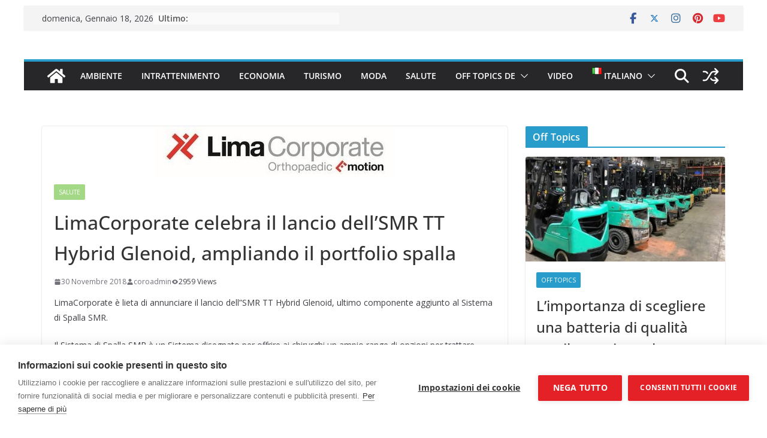

--- FILE ---
content_type: text/html; charset=utf-8
request_url: https://www.google.com/recaptcha/api2/anchor?ar=1&k=6LfyQ1kfAAAAALhF7wcNi3lfZ3ZrFh_NV3HJcFPZ&co=aHR0cHM6Ly93d3cuY29yb21lbGwubmV0OjQ0Mw..&hl=en&v=PoyoqOPhxBO7pBk68S4YbpHZ&size=invisible&anchor-ms=20000&execute-ms=30000&cb=og28buressxx
body_size: 48678
content:
<!DOCTYPE HTML><html dir="ltr" lang="en"><head><meta http-equiv="Content-Type" content="text/html; charset=UTF-8">
<meta http-equiv="X-UA-Compatible" content="IE=edge">
<title>reCAPTCHA</title>
<style type="text/css">
/* cyrillic-ext */
@font-face {
  font-family: 'Roboto';
  font-style: normal;
  font-weight: 400;
  font-stretch: 100%;
  src: url(//fonts.gstatic.com/s/roboto/v48/KFO7CnqEu92Fr1ME7kSn66aGLdTylUAMa3GUBHMdazTgWw.woff2) format('woff2');
  unicode-range: U+0460-052F, U+1C80-1C8A, U+20B4, U+2DE0-2DFF, U+A640-A69F, U+FE2E-FE2F;
}
/* cyrillic */
@font-face {
  font-family: 'Roboto';
  font-style: normal;
  font-weight: 400;
  font-stretch: 100%;
  src: url(//fonts.gstatic.com/s/roboto/v48/KFO7CnqEu92Fr1ME7kSn66aGLdTylUAMa3iUBHMdazTgWw.woff2) format('woff2');
  unicode-range: U+0301, U+0400-045F, U+0490-0491, U+04B0-04B1, U+2116;
}
/* greek-ext */
@font-face {
  font-family: 'Roboto';
  font-style: normal;
  font-weight: 400;
  font-stretch: 100%;
  src: url(//fonts.gstatic.com/s/roboto/v48/KFO7CnqEu92Fr1ME7kSn66aGLdTylUAMa3CUBHMdazTgWw.woff2) format('woff2');
  unicode-range: U+1F00-1FFF;
}
/* greek */
@font-face {
  font-family: 'Roboto';
  font-style: normal;
  font-weight: 400;
  font-stretch: 100%;
  src: url(//fonts.gstatic.com/s/roboto/v48/KFO7CnqEu92Fr1ME7kSn66aGLdTylUAMa3-UBHMdazTgWw.woff2) format('woff2');
  unicode-range: U+0370-0377, U+037A-037F, U+0384-038A, U+038C, U+038E-03A1, U+03A3-03FF;
}
/* math */
@font-face {
  font-family: 'Roboto';
  font-style: normal;
  font-weight: 400;
  font-stretch: 100%;
  src: url(//fonts.gstatic.com/s/roboto/v48/KFO7CnqEu92Fr1ME7kSn66aGLdTylUAMawCUBHMdazTgWw.woff2) format('woff2');
  unicode-range: U+0302-0303, U+0305, U+0307-0308, U+0310, U+0312, U+0315, U+031A, U+0326-0327, U+032C, U+032F-0330, U+0332-0333, U+0338, U+033A, U+0346, U+034D, U+0391-03A1, U+03A3-03A9, U+03B1-03C9, U+03D1, U+03D5-03D6, U+03F0-03F1, U+03F4-03F5, U+2016-2017, U+2034-2038, U+203C, U+2040, U+2043, U+2047, U+2050, U+2057, U+205F, U+2070-2071, U+2074-208E, U+2090-209C, U+20D0-20DC, U+20E1, U+20E5-20EF, U+2100-2112, U+2114-2115, U+2117-2121, U+2123-214F, U+2190, U+2192, U+2194-21AE, U+21B0-21E5, U+21F1-21F2, U+21F4-2211, U+2213-2214, U+2216-22FF, U+2308-230B, U+2310, U+2319, U+231C-2321, U+2336-237A, U+237C, U+2395, U+239B-23B7, U+23D0, U+23DC-23E1, U+2474-2475, U+25AF, U+25B3, U+25B7, U+25BD, U+25C1, U+25CA, U+25CC, U+25FB, U+266D-266F, U+27C0-27FF, U+2900-2AFF, U+2B0E-2B11, U+2B30-2B4C, U+2BFE, U+3030, U+FF5B, U+FF5D, U+1D400-1D7FF, U+1EE00-1EEFF;
}
/* symbols */
@font-face {
  font-family: 'Roboto';
  font-style: normal;
  font-weight: 400;
  font-stretch: 100%;
  src: url(//fonts.gstatic.com/s/roboto/v48/KFO7CnqEu92Fr1ME7kSn66aGLdTylUAMaxKUBHMdazTgWw.woff2) format('woff2');
  unicode-range: U+0001-000C, U+000E-001F, U+007F-009F, U+20DD-20E0, U+20E2-20E4, U+2150-218F, U+2190, U+2192, U+2194-2199, U+21AF, U+21E6-21F0, U+21F3, U+2218-2219, U+2299, U+22C4-22C6, U+2300-243F, U+2440-244A, U+2460-24FF, U+25A0-27BF, U+2800-28FF, U+2921-2922, U+2981, U+29BF, U+29EB, U+2B00-2BFF, U+4DC0-4DFF, U+FFF9-FFFB, U+10140-1018E, U+10190-1019C, U+101A0, U+101D0-101FD, U+102E0-102FB, U+10E60-10E7E, U+1D2C0-1D2D3, U+1D2E0-1D37F, U+1F000-1F0FF, U+1F100-1F1AD, U+1F1E6-1F1FF, U+1F30D-1F30F, U+1F315, U+1F31C, U+1F31E, U+1F320-1F32C, U+1F336, U+1F378, U+1F37D, U+1F382, U+1F393-1F39F, U+1F3A7-1F3A8, U+1F3AC-1F3AF, U+1F3C2, U+1F3C4-1F3C6, U+1F3CA-1F3CE, U+1F3D4-1F3E0, U+1F3ED, U+1F3F1-1F3F3, U+1F3F5-1F3F7, U+1F408, U+1F415, U+1F41F, U+1F426, U+1F43F, U+1F441-1F442, U+1F444, U+1F446-1F449, U+1F44C-1F44E, U+1F453, U+1F46A, U+1F47D, U+1F4A3, U+1F4B0, U+1F4B3, U+1F4B9, U+1F4BB, U+1F4BF, U+1F4C8-1F4CB, U+1F4D6, U+1F4DA, U+1F4DF, U+1F4E3-1F4E6, U+1F4EA-1F4ED, U+1F4F7, U+1F4F9-1F4FB, U+1F4FD-1F4FE, U+1F503, U+1F507-1F50B, U+1F50D, U+1F512-1F513, U+1F53E-1F54A, U+1F54F-1F5FA, U+1F610, U+1F650-1F67F, U+1F687, U+1F68D, U+1F691, U+1F694, U+1F698, U+1F6AD, U+1F6B2, U+1F6B9-1F6BA, U+1F6BC, U+1F6C6-1F6CF, U+1F6D3-1F6D7, U+1F6E0-1F6EA, U+1F6F0-1F6F3, U+1F6F7-1F6FC, U+1F700-1F7FF, U+1F800-1F80B, U+1F810-1F847, U+1F850-1F859, U+1F860-1F887, U+1F890-1F8AD, U+1F8B0-1F8BB, U+1F8C0-1F8C1, U+1F900-1F90B, U+1F93B, U+1F946, U+1F984, U+1F996, U+1F9E9, U+1FA00-1FA6F, U+1FA70-1FA7C, U+1FA80-1FA89, U+1FA8F-1FAC6, U+1FACE-1FADC, U+1FADF-1FAE9, U+1FAF0-1FAF8, U+1FB00-1FBFF;
}
/* vietnamese */
@font-face {
  font-family: 'Roboto';
  font-style: normal;
  font-weight: 400;
  font-stretch: 100%;
  src: url(//fonts.gstatic.com/s/roboto/v48/KFO7CnqEu92Fr1ME7kSn66aGLdTylUAMa3OUBHMdazTgWw.woff2) format('woff2');
  unicode-range: U+0102-0103, U+0110-0111, U+0128-0129, U+0168-0169, U+01A0-01A1, U+01AF-01B0, U+0300-0301, U+0303-0304, U+0308-0309, U+0323, U+0329, U+1EA0-1EF9, U+20AB;
}
/* latin-ext */
@font-face {
  font-family: 'Roboto';
  font-style: normal;
  font-weight: 400;
  font-stretch: 100%;
  src: url(//fonts.gstatic.com/s/roboto/v48/KFO7CnqEu92Fr1ME7kSn66aGLdTylUAMa3KUBHMdazTgWw.woff2) format('woff2');
  unicode-range: U+0100-02BA, U+02BD-02C5, U+02C7-02CC, U+02CE-02D7, U+02DD-02FF, U+0304, U+0308, U+0329, U+1D00-1DBF, U+1E00-1E9F, U+1EF2-1EFF, U+2020, U+20A0-20AB, U+20AD-20C0, U+2113, U+2C60-2C7F, U+A720-A7FF;
}
/* latin */
@font-face {
  font-family: 'Roboto';
  font-style: normal;
  font-weight: 400;
  font-stretch: 100%;
  src: url(//fonts.gstatic.com/s/roboto/v48/KFO7CnqEu92Fr1ME7kSn66aGLdTylUAMa3yUBHMdazQ.woff2) format('woff2');
  unicode-range: U+0000-00FF, U+0131, U+0152-0153, U+02BB-02BC, U+02C6, U+02DA, U+02DC, U+0304, U+0308, U+0329, U+2000-206F, U+20AC, U+2122, U+2191, U+2193, U+2212, U+2215, U+FEFF, U+FFFD;
}
/* cyrillic-ext */
@font-face {
  font-family: 'Roboto';
  font-style: normal;
  font-weight: 500;
  font-stretch: 100%;
  src: url(//fonts.gstatic.com/s/roboto/v48/KFO7CnqEu92Fr1ME7kSn66aGLdTylUAMa3GUBHMdazTgWw.woff2) format('woff2');
  unicode-range: U+0460-052F, U+1C80-1C8A, U+20B4, U+2DE0-2DFF, U+A640-A69F, U+FE2E-FE2F;
}
/* cyrillic */
@font-face {
  font-family: 'Roboto';
  font-style: normal;
  font-weight: 500;
  font-stretch: 100%;
  src: url(//fonts.gstatic.com/s/roboto/v48/KFO7CnqEu92Fr1ME7kSn66aGLdTylUAMa3iUBHMdazTgWw.woff2) format('woff2');
  unicode-range: U+0301, U+0400-045F, U+0490-0491, U+04B0-04B1, U+2116;
}
/* greek-ext */
@font-face {
  font-family: 'Roboto';
  font-style: normal;
  font-weight: 500;
  font-stretch: 100%;
  src: url(//fonts.gstatic.com/s/roboto/v48/KFO7CnqEu92Fr1ME7kSn66aGLdTylUAMa3CUBHMdazTgWw.woff2) format('woff2');
  unicode-range: U+1F00-1FFF;
}
/* greek */
@font-face {
  font-family: 'Roboto';
  font-style: normal;
  font-weight: 500;
  font-stretch: 100%;
  src: url(//fonts.gstatic.com/s/roboto/v48/KFO7CnqEu92Fr1ME7kSn66aGLdTylUAMa3-UBHMdazTgWw.woff2) format('woff2');
  unicode-range: U+0370-0377, U+037A-037F, U+0384-038A, U+038C, U+038E-03A1, U+03A3-03FF;
}
/* math */
@font-face {
  font-family: 'Roboto';
  font-style: normal;
  font-weight: 500;
  font-stretch: 100%;
  src: url(//fonts.gstatic.com/s/roboto/v48/KFO7CnqEu92Fr1ME7kSn66aGLdTylUAMawCUBHMdazTgWw.woff2) format('woff2');
  unicode-range: U+0302-0303, U+0305, U+0307-0308, U+0310, U+0312, U+0315, U+031A, U+0326-0327, U+032C, U+032F-0330, U+0332-0333, U+0338, U+033A, U+0346, U+034D, U+0391-03A1, U+03A3-03A9, U+03B1-03C9, U+03D1, U+03D5-03D6, U+03F0-03F1, U+03F4-03F5, U+2016-2017, U+2034-2038, U+203C, U+2040, U+2043, U+2047, U+2050, U+2057, U+205F, U+2070-2071, U+2074-208E, U+2090-209C, U+20D0-20DC, U+20E1, U+20E5-20EF, U+2100-2112, U+2114-2115, U+2117-2121, U+2123-214F, U+2190, U+2192, U+2194-21AE, U+21B0-21E5, U+21F1-21F2, U+21F4-2211, U+2213-2214, U+2216-22FF, U+2308-230B, U+2310, U+2319, U+231C-2321, U+2336-237A, U+237C, U+2395, U+239B-23B7, U+23D0, U+23DC-23E1, U+2474-2475, U+25AF, U+25B3, U+25B7, U+25BD, U+25C1, U+25CA, U+25CC, U+25FB, U+266D-266F, U+27C0-27FF, U+2900-2AFF, U+2B0E-2B11, U+2B30-2B4C, U+2BFE, U+3030, U+FF5B, U+FF5D, U+1D400-1D7FF, U+1EE00-1EEFF;
}
/* symbols */
@font-face {
  font-family: 'Roboto';
  font-style: normal;
  font-weight: 500;
  font-stretch: 100%;
  src: url(//fonts.gstatic.com/s/roboto/v48/KFO7CnqEu92Fr1ME7kSn66aGLdTylUAMaxKUBHMdazTgWw.woff2) format('woff2');
  unicode-range: U+0001-000C, U+000E-001F, U+007F-009F, U+20DD-20E0, U+20E2-20E4, U+2150-218F, U+2190, U+2192, U+2194-2199, U+21AF, U+21E6-21F0, U+21F3, U+2218-2219, U+2299, U+22C4-22C6, U+2300-243F, U+2440-244A, U+2460-24FF, U+25A0-27BF, U+2800-28FF, U+2921-2922, U+2981, U+29BF, U+29EB, U+2B00-2BFF, U+4DC0-4DFF, U+FFF9-FFFB, U+10140-1018E, U+10190-1019C, U+101A0, U+101D0-101FD, U+102E0-102FB, U+10E60-10E7E, U+1D2C0-1D2D3, U+1D2E0-1D37F, U+1F000-1F0FF, U+1F100-1F1AD, U+1F1E6-1F1FF, U+1F30D-1F30F, U+1F315, U+1F31C, U+1F31E, U+1F320-1F32C, U+1F336, U+1F378, U+1F37D, U+1F382, U+1F393-1F39F, U+1F3A7-1F3A8, U+1F3AC-1F3AF, U+1F3C2, U+1F3C4-1F3C6, U+1F3CA-1F3CE, U+1F3D4-1F3E0, U+1F3ED, U+1F3F1-1F3F3, U+1F3F5-1F3F7, U+1F408, U+1F415, U+1F41F, U+1F426, U+1F43F, U+1F441-1F442, U+1F444, U+1F446-1F449, U+1F44C-1F44E, U+1F453, U+1F46A, U+1F47D, U+1F4A3, U+1F4B0, U+1F4B3, U+1F4B9, U+1F4BB, U+1F4BF, U+1F4C8-1F4CB, U+1F4D6, U+1F4DA, U+1F4DF, U+1F4E3-1F4E6, U+1F4EA-1F4ED, U+1F4F7, U+1F4F9-1F4FB, U+1F4FD-1F4FE, U+1F503, U+1F507-1F50B, U+1F50D, U+1F512-1F513, U+1F53E-1F54A, U+1F54F-1F5FA, U+1F610, U+1F650-1F67F, U+1F687, U+1F68D, U+1F691, U+1F694, U+1F698, U+1F6AD, U+1F6B2, U+1F6B9-1F6BA, U+1F6BC, U+1F6C6-1F6CF, U+1F6D3-1F6D7, U+1F6E0-1F6EA, U+1F6F0-1F6F3, U+1F6F7-1F6FC, U+1F700-1F7FF, U+1F800-1F80B, U+1F810-1F847, U+1F850-1F859, U+1F860-1F887, U+1F890-1F8AD, U+1F8B0-1F8BB, U+1F8C0-1F8C1, U+1F900-1F90B, U+1F93B, U+1F946, U+1F984, U+1F996, U+1F9E9, U+1FA00-1FA6F, U+1FA70-1FA7C, U+1FA80-1FA89, U+1FA8F-1FAC6, U+1FACE-1FADC, U+1FADF-1FAE9, U+1FAF0-1FAF8, U+1FB00-1FBFF;
}
/* vietnamese */
@font-face {
  font-family: 'Roboto';
  font-style: normal;
  font-weight: 500;
  font-stretch: 100%;
  src: url(//fonts.gstatic.com/s/roboto/v48/KFO7CnqEu92Fr1ME7kSn66aGLdTylUAMa3OUBHMdazTgWw.woff2) format('woff2');
  unicode-range: U+0102-0103, U+0110-0111, U+0128-0129, U+0168-0169, U+01A0-01A1, U+01AF-01B0, U+0300-0301, U+0303-0304, U+0308-0309, U+0323, U+0329, U+1EA0-1EF9, U+20AB;
}
/* latin-ext */
@font-face {
  font-family: 'Roboto';
  font-style: normal;
  font-weight: 500;
  font-stretch: 100%;
  src: url(//fonts.gstatic.com/s/roboto/v48/KFO7CnqEu92Fr1ME7kSn66aGLdTylUAMa3KUBHMdazTgWw.woff2) format('woff2');
  unicode-range: U+0100-02BA, U+02BD-02C5, U+02C7-02CC, U+02CE-02D7, U+02DD-02FF, U+0304, U+0308, U+0329, U+1D00-1DBF, U+1E00-1E9F, U+1EF2-1EFF, U+2020, U+20A0-20AB, U+20AD-20C0, U+2113, U+2C60-2C7F, U+A720-A7FF;
}
/* latin */
@font-face {
  font-family: 'Roboto';
  font-style: normal;
  font-weight: 500;
  font-stretch: 100%;
  src: url(//fonts.gstatic.com/s/roboto/v48/KFO7CnqEu92Fr1ME7kSn66aGLdTylUAMa3yUBHMdazQ.woff2) format('woff2');
  unicode-range: U+0000-00FF, U+0131, U+0152-0153, U+02BB-02BC, U+02C6, U+02DA, U+02DC, U+0304, U+0308, U+0329, U+2000-206F, U+20AC, U+2122, U+2191, U+2193, U+2212, U+2215, U+FEFF, U+FFFD;
}
/* cyrillic-ext */
@font-face {
  font-family: 'Roboto';
  font-style: normal;
  font-weight: 900;
  font-stretch: 100%;
  src: url(//fonts.gstatic.com/s/roboto/v48/KFO7CnqEu92Fr1ME7kSn66aGLdTylUAMa3GUBHMdazTgWw.woff2) format('woff2');
  unicode-range: U+0460-052F, U+1C80-1C8A, U+20B4, U+2DE0-2DFF, U+A640-A69F, U+FE2E-FE2F;
}
/* cyrillic */
@font-face {
  font-family: 'Roboto';
  font-style: normal;
  font-weight: 900;
  font-stretch: 100%;
  src: url(//fonts.gstatic.com/s/roboto/v48/KFO7CnqEu92Fr1ME7kSn66aGLdTylUAMa3iUBHMdazTgWw.woff2) format('woff2');
  unicode-range: U+0301, U+0400-045F, U+0490-0491, U+04B0-04B1, U+2116;
}
/* greek-ext */
@font-face {
  font-family: 'Roboto';
  font-style: normal;
  font-weight: 900;
  font-stretch: 100%;
  src: url(//fonts.gstatic.com/s/roboto/v48/KFO7CnqEu92Fr1ME7kSn66aGLdTylUAMa3CUBHMdazTgWw.woff2) format('woff2');
  unicode-range: U+1F00-1FFF;
}
/* greek */
@font-face {
  font-family: 'Roboto';
  font-style: normal;
  font-weight: 900;
  font-stretch: 100%;
  src: url(//fonts.gstatic.com/s/roboto/v48/KFO7CnqEu92Fr1ME7kSn66aGLdTylUAMa3-UBHMdazTgWw.woff2) format('woff2');
  unicode-range: U+0370-0377, U+037A-037F, U+0384-038A, U+038C, U+038E-03A1, U+03A3-03FF;
}
/* math */
@font-face {
  font-family: 'Roboto';
  font-style: normal;
  font-weight: 900;
  font-stretch: 100%;
  src: url(//fonts.gstatic.com/s/roboto/v48/KFO7CnqEu92Fr1ME7kSn66aGLdTylUAMawCUBHMdazTgWw.woff2) format('woff2');
  unicode-range: U+0302-0303, U+0305, U+0307-0308, U+0310, U+0312, U+0315, U+031A, U+0326-0327, U+032C, U+032F-0330, U+0332-0333, U+0338, U+033A, U+0346, U+034D, U+0391-03A1, U+03A3-03A9, U+03B1-03C9, U+03D1, U+03D5-03D6, U+03F0-03F1, U+03F4-03F5, U+2016-2017, U+2034-2038, U+203C, U+2040, U+2043, U+2047, U+2050, U+2057, U+205F, U+2070-2071, U+2074-208E, U+2090-209C, U+20D0-20DC, U+20E1, U+20E5-20EF, U+2100-2112, U+2114-2115, U+2117-2121, U+2123-214F, U+2190, U+2192, U+2194-21AE, U+21B0-21E5, U+21F1-21F2, U+21F4-2211, U+2213-2214, U+2216-22FF, U+2308-230B, U+2310, U+2319, U+231C-2321, U+2336-237A, U+237C, U+2395, U+239B-23B7, U+23D0, U+23DC-23E1, U+2474-2475, U+25AF, U+25B3, U+25B7, U+25BD, U+25C1, U+25CA, U+25CC, U+25FB, U+266D-266F, U+27C0-27FF, U+2900-2AFF, U+2B0E-2B11, U+2B30-2B4C, U+2BFE, U+3030, U+FF5B, U+FF5D, U+1D400-1D7FF, U+1EE00-1EEFF;
}
/* symbols */
@font-face {
  font-family: 'Roboto';
  font-style: normal;
  font-weight: 900;
  font-stretch: 100%;
  src: url(//fonts.gstatic.com/s/roboto/v48/KFO7CnqEu92Fr1ME7kSn66aGLdTylUAMaxKUBHMdazTgWw.woff2) format('woff2');
  unicode-range: U+0001-000C, U+000E-001F, U+007F-009F, U+20DD-20E0, U+20E2-20E4, U+2150-218F, U+2190, U+2192, U+2194-2199, U+21AF, U+21E6-21F0, U+21F3, U+2218-2219, U+2299, U+22C4-22C6, U+2300-243F, U+2440-244A, U+2460-24FF, U+25A0-27BF, U+2800-28FF, U+2921-2922, U+2981, U+29BF, U+29EB, U+2B00-2BFF, U+4DC0-4DFF, U+FFF9-FFFB, U+10140-1018E, U+10190-1019C, U+101A0, U+101D0-101FD, U+102E0-102FB, U+10E60-10E7E, U+1D2C0-1D2D3, U+1D2E0-1D37F, U+1F000-1F0FF, U+1F100-1F1AD, U+1F1E6-1F1FF, U+1F30D-1F30F, U+1F315, U+1F31C, U+1F31E, U+1F320-1F32C, U+1F336, U+1F378, U+1F37D, U+1F382, U+1F393-1F39F, U+1F3A7-1F3A8, U+1F3AC-1F3AF, U+1F3C2, U+1F3C4-1F3C6, U+1F3CA-1F3CE, U+1F3D4-1F3E0, U+1F3ED, U+1F3F1-1F3F3, U+1F3F5-1F3F7, U+1F408, U+1F415, U+1F41F, U+1F426, U+1F43F, U+1F441-1F442, U+1F444, U+1F446-1F449, U+1F44C-1F44E, U+1F453, U+1F46A, U+1F47D, U+1F4A3, U+1F4B0, U+1F4B3, U+1F4B9, U+1F4BB, U+1F4BF, U+1F4C8-1F4CB, U+1F4D6, U+1F4DA, U+1F4DF, U+1F4E3-1F4E6, U+1F4EA-1F4ED, U+1F4F7, U+1F4F9-1F4FB, U+1F4FD-1F4FE, U+1F503, U+1F507-1F50B, U+1F50D, U+1F512-1F513, U+1F53E-1F54A, U+1F54F-1F5FA, U+1F610, U+1F650-1F67F, U+1F687, U+1F68D, U+1F691, U+1F694, U+1F698, U+1F6AD, U+1F6B2, U+1F6B9-1F6BA, U+1F6BC, U+1F6C6-1F6CF, U+1F6D3-1F6D7, U+1F6E0-1F6EA, U+1F6F0-1F6F3, U+1F6F7-1F6FC, U+1F700-1F7FF, U+1F800-1F80B, U+1F810-1F847, U+1F850-1F859, U+1F860-1F887, U+1F890-1F8AD, U+1F8B0-1F8BB, U+1F8C0-1F8C1, U+1F900-1F90B, U+1F93B, U+1F946, U+1F984, U+1F996, U+1F9E9, U+1FA00-1FA6F, U+1FA70-1FA7C, U+1FA80-1FA89, U+1FA8F-1FAC6, U+1FACE-1FADC, U+1FADF-1FAE9, U+1FAF0-1FAF8, U+1FB00-1FBFF;
}
/* vietnamese */
@font-face {
  font-family: 'Roboto';
  font-style: normal;
  font-weight: 900;
  font-stretch: 100%;
  src: url(//fonts.gstatic.com/s/roboto/v48/KFO7CnqEu92Fr1ME7kSn66aGLdTylUAMa3OUBHMdazTgWw.woff2) format('woff2');
  unicode-range: U+0102-0103, U+0110-0111, U+0128-0129, U+0168-0169, U+01A0-01A1, U+01AF-01B0, U+0300-0301, U+0303-0304, U+0308-0309, U+0323, U+0329, U+1EA0-1EF9, U+20AB;
}
/* latin-ext */
@font-face {
  font-family: 'Roboto';
  font-style: normal;
  font-weight: 900;
  font-stretch: 100%;
  src: url(//fonts.gstatic.com/s/roboto/v48/KFO7CnqEu92Fr1ME7kSn66aGLdTylUAMa3KUBHMdazTgWw.woff2) format('woff2');
  unicode-range: U+0100-02BA, U+02BD-02C5, U+02C7-02CC, U+02CE-02D7, U+02DD-02FF, U+0304, U+0308, U+0329, U+1D00-1DBF, U+1E00-1E9F, U+1EF2-1EFF, U+2020, U+20A0-20AB, U+20AD-20C0, U+2113, U+2C60-2C7F, U+A720-A7FF;
}
/* latin */
@font-face {
  font-family: 'Roboto';
  font-style: normal;
  font-weight: 900;
  font-stretch: 100%;
  src: url(//fonts.gstatic.com/s/roboto/v48/KFO7CnqEu92Fr1ME7kSn66aGLdTylUAMa3yUBHMdazQ.woff2) format('woff2');
  unicode-range: U+0000-00FF, U+0131, U+0152-0153, U+02BB-02BC, U+02C6, U+02DA, U+02DC, U+0304, U+0308, U+0329, U+2000-206F, U+20AC, U+2122, U+2191, U+2193, U+2212, U+2215, U+FEFF, U+FFFD;
}

</style>
<link rel="stylesheet" type="text/css" href="https://www.gstatic.com/recaptcha/releases/PoyoqOPhxBO7pBk68S4YbpHZ/styles__ltr.css">
<script nonce="AIar8DIqZqH8p7GKIaIndQ" type="text/javascript">window['__recaptcha_api'] = 'https://www.google.com/recaptcha/api2/';</script>
<script type="text/javascript" src="https://www.gstatic.com/recaptcha/releases/PoyoqOPhxBO7pBk68S4YbpHZ/recaptcha__en.js" nonce="AIar8DIqZqH8p7GKIaIndQ">
      
    </script></head>
<body><div id="rc-anchor-alert" class="rc-anchor-alert"></div>
<input type="hidden" id="recaptcha-token" value="[base64]">
<script type="text/javascript" nonce="AIar8DIqZqH8p7GKIaIndQ">
      recaptcha.anchor.Main.init("[\x22ainput\x22,[\x22bgdata\x22,\x22\x22,\[base64]/[base64]/[base64]/KE4oMTI0LHYsdi5HKSxMWihsLHYpKTpOKDEyNCx2LGwpLFYpLHYpLFQpKSxGKDE3MSx2KX0scjc9ZnVuY3Rpb24obCl7cmV0dXJuIGx9LEM9ZnVuY3Rpb24obCxWLHYpe04odixsLFYpLFZbYWtdPTI3OTZ9LG49ZnVuY3Rpb24obCxWKXtWLlg9KChWLlg/[base64]/[base64]/[base64]/[base64]/[base64]/[base64]/[base64]/[base64]/[base64]/[base64]/[base64]\\u003d\x22,\[base64]\x22,\x22w4pPdMKvwrFJTsK4bnRhw6AhwrXCt8OSwq5wwp4+w7Y3ZHrCnsKEworCk8OPwqo/KMOZw5LDjHwawr/[base64]/CgXgkBcOILUXCkVAAw6jDuwjClk0tQsOMw6ESw7/CkV19OxfDssK2w4ckNMKCw7TDhcOpSMOowpksYRnCiWLDmRJUw5rCslVFdcKdFnPDpx9Lw4lRasKzMsKQKcKBa1Qcwr49wrdvw6Uow6B1w5HDvDc5e1Q7IsKrw41cKsOwwpTDmcOgHcK4w7TDv3B/[base64]/woMBGcOafxPCi8KXcFLDmDwjRGhUAUzCsMKCwrA/BSrCvcKSc0jDqh/[base64]/CgwMVwpbDksOZwrzCqWJ4R8KDU1g7Y8Oxw75zwqd4K07DpDBDw6pIw43CisKew5AYE8OAwq3CicOvJGrCv8K/w44aw6hOw4w8BMK0w71Xw41vBDLDjw7Cu8K2w7s9w44Jw4PCn8KvLcKFTwrDhcO2BsO7HWTCisKoMA7DplptWQPDtg7Dj0kOecObCcK2wprDrMKka8KUwp4rw6UkTHEcwqk/[base64]/[base64]/Di3QWwr3CvMK2IMODU8OxC8OpSsKOBMKVX8O9GRMBQcKjelhzNmFswqRKJMKGw5HDpsK+w4HChVrCi2/DlcOLc8KWPytkwpZkFjJrI8Ktw70OFcO9w73Cr8OEGgQ+H8KywpDCumpfwqPCghvClwQ9w6BPOjh0w6nDpm8FXFTCtWJPwrLDtnfCjXtQw7p4DsKKw5zDrTTCkMKLw4Ijw6/ColBsw5UVfMO5e8KCXcKEWmjCkgRYVkM5EcOrASgpw5XDhELDmMKbw5fCtcKfdBwjw49Ow4xZeVkyw6zDhS/CgcKnLVvCvxzCiAHCtsKGHhMNFmwBwq/CjMO2EsKZwo/ClcKYK8KkIMO3ZwPDrMOUYUvDoMO9GSc3w5YKfzQxw69awpIPIcOwwpELw4fClcOJwpphE0PDtwhtCHvDiVvDvcK6w5/DnMOKccO/wrrDrXROw5xQQ8Kjw4h0YFrCm8KfVMKKwqg+wp12cF4fEcOSw6nDjsO9aMKRGcO7w6nCniECw63ClMKrPcK+CRjDs3wkwo7DlcKBwqzDrcKYw6lKHMObw6k/[base64]/DrsK4w73CpHXDiR3CjMODMwJrBsOhw69TwrrCkcO/wpcewph2w6c+bsOXwpnDjcKRCXDChsOBwqMVw6/Dswgqw5/DvcKDc3QTUTfCrhVwTMOwfVnDlsKlwonCtSnCj8O2w4/CjMK2wplNZcKKa8KAOMOGwqfDvHtpwphDwpTCqmcYJMKKb8KrQRTCpR83FsKCwrjDoMObCxUqCG/CinnCjFbCh1g6FcK4bMO4Q3XChnTDpwfDo27Dk8OMW8KNwrHDucObwoR0Ih7DrsOSSsOXw5LCoMO1FsKCSjR1W1bDlcORHcKsAg0jwq9fwrXDpxwMw6fDsMKzwosGw4wFfl4dWyB6wq9HwqzChV0YaMK1w7XCgy0/IwDCnXZeDcKCR8OTbB3DpcO4wp9WDcKhPWt3w7w4w7bDu8O1VjHDmVPCnsK9RFBTw43DlMKmwojCicK/[base64]/[base64]/DtsKcG8OlwpvCtSzDknTCsSZDc8OXcSzDnsK2NcOEwpQJwp/ChCDCnsKEwpxkw4pfwqHCj0BDS8KmP3AOwql2w7s9wr3Cuyx1MMKGwr1hw67DgsObw4XDighhPyjDnsK2wr5/[base64]/Vk8WVMOEVgXDmMK5VMKKw6JWLS1awqNRBMO7NsKKXcOnwoZqwqUgQMO0wqJLJsKMw7sLw5N3ZcKYQMO4IMORCkppwrnCtmLDjsKzwp/DvsKoV8KAZ24SIlMbb14Mw7ccH0zDqsO2wpYFKhEdw7oOIF/Dr8OOwpLCoS/DqMODZsO6DMKVwocAScOVUgE8VlVjdCnDgDLDvsKFUMKNw5fCucKDQS/CvcO9ZAXDmsOPMh8NW8KWc8OPwqDDtwrDqsKzwqPDn8OOwo7DoVNPNVMOwqk5ZhDDg8KGw64bw7Qgw544wobDt8KDABc6wrB/w4/Dtn/[base64]/Q8OpIsK9woFEwoYww73DlX8xwpjDrGJRwq3Cri1Fw47Dj3R3WSZXZMKQwqIjAMORfsK1Y8OYA8KiWW8swoJrMRbDpcOBwoPDijHCv3FNw7oADcKkKMK2w7fCq09JAsKPw4vCvgIxw4TCgcOmwpBWw6fCs8KEMA/CnMOmR10GwqnDisKRw6RiwpMGw57ClVxdwqLCg1Z0wrvClcOzF8KnwpoTRsK2wppkw54UwoTDssOew40xOsODw4TDhcKMw5tywqPCmMOTw6nDv0zCui4jFT7DhWZFeW8BKsOEfMKfw7A/[base64]/CjsOAwopYHcK/w7kvw6cnSBcZecK7B0nDrcO3w4J+w7fCqsKbw7I1DB7DhGbChwpsw5kGwq8SFjU/[base64]/DpsOwwqIew7d5wqTDiTjCn8KWwq56wqbCpB/CosOqLzE6D1bDnsOpehE0w7bDigHClsOcw6A1aVwuwp46K8KkYcOXw6MXwp8pGcKnwo/DoMOGA8OvwpprF3jDtnVBKcKQeR/Ci3EkwoPCrV8Iw71+NMKWfXXCqCXDqsOebXbCgGMpw4dJTsKBB8KvLV8mUHLCpm/CnMKReXvCmUjDom1VDcKIw7AGw4fCmcKdE3E+WzEIHcOrwo3Dk8O3wqzCt3E9wq8ydHvCp8KRCXrDtsKywrwbKsKnwofDiDV9RcOwNwjCqxbCvcOFUhZywqp4GUPCqQQSwpjCsR/Csn5dw5R9w4fCs39SI8K5RMKNwoF0wqRNwrNvw4bDv8K1w7XDgxzCjcKucy/[base64]/Ci8KzeMOxw5ATwoI+w4fCvitzw6DDgGPDhcOawoBAMBVxwoLCilNawporP8OFw4DDq1hnw73CmsKbOMKOWgzCuw/DtCRlwqMvwoE3UsKGAyYmw7/Cn8OvwqPDs8KiwrnDmcOCCcKzZ8KGwqPDr8KcwoDDqsKUK8OVwoIswoB0J8OQw5DCt8OUw6XDqsKZwpzCkRNswojCr3YQDgbCi3LCpAM4w7nCg8OVT8KMwovDosOLwokMBFLDkEHClcKxw7DCkB0Iw6M4BcK1wqTCt8KEw6LDkcKsM8O9W8Kyw7DDtMK3w7/CryDDtnA+w7TDhCrCtksYw6rCuhsDwp/CgVR5wobCmmDDolnDucKSBMOHC8K+acKXw6o0wpjCllnCssOzw6M0w4wfOAoKwrFUD3Zzw71mwrdLwrYRw4DCh8OlQcKHwpLDhsKsNMOiYXYkIMOMAUTDsS7DihPCmcKpLMK0FcK6wrkiw6TDrmTCusOvw7/[base64]/w60zSlPDoBkHwr/DmcKIw4LCrMKiw7pndSZbCmB4JCLDqMKrQl5fwo/ClgPDljwKwqMbw6IjwrfDj8Ktwr0Hw6nCscKFwoLDmEzDsQXDohplwolGYGbCqMOXwpXCjsKPw6nClsKhRcKgc8KDw4TCsVvDicKpwrZmwp/[base64]/DpsKMw5VVw4Brw5TClgl8c3/DksOXw7vCh0gyYsOkwrbCuMKFSDDDoMOpw5NKdMOWw4IvGsK2w5VwGsKbSgHClsKRJ8KWc1fCvFV+w792W0fCkcOZwr/CkcOQw4nDs8OrW2QJwq7DqcK6wpwzG1rDm8OzYFXCm8OHS1HDusKGw5oWe8O+YcKWwrUiSWvDk8KOw63DpybCrsKfw5TClG/DusKLwoEZUltMHW8pw6HDl8Osei7DlAMcEMOCwrV/w7Eyw4JZI3nDhcKKLk7Cr8OSO8Oxw5XCrjE5w77DvyRpwoYywrTDiVjDqMO0wqdiG8KzwofCrsO3w5/CvcK/woYAPhXDoSkMdMOswq7CvsKmw7HCl8Kfw7fClcKoc8OEXUDCucO7wrkGFFh0e8OAPX/CgcKnwo3CncO/QMK9wrXDrFbDjsKQwrbDnUh8w53CicKlJMOwB8OGRl9GF8KoXgtwKwXChmtzw41YCi9FJsKKw6rDqnXCuXrDlcOsB8OGVsOdwrjCp8Ovwo7CjzQ9w6FUw6gwencNw6TCvcK1Ins8VMOPw5lkXsK0w5HCniDDgsKgLMKNeMKPccKbS8K5w59JwqdLw7Ifw6Y3wpAUdh/[base64]/NcK1GSY4D2VUTsO6w6pCw70PwpIqwqTDkiMheW9lacKBB8KkWkjCisOhfWJhwoTCvMOLwo7CpW/DgTfCucOVwpvDvsK5wpEuwrXDt8Oww5LCrStOa8ONwpbDscO8w5pxYsKqw7/CpcObw5M4VcOEQX7Cj15nw77CtsO7OGPDgwNdw7xdUQhiW03CpMOUHy0gw69Kwp0oKhBwYm0Wwp/DoMKewpUuwosfAEAtX8KCCThyMcKtwr7Di8KFS8Ozc8Oew4/[base64]/[base64]/[base64]/LMO/[base64]/[base64]/DpMODLkQmw5bCrMOBBh0HKsOaaxDDnScEw7fDhxJdY8KewrtTFyzDpys0w5vDqMOaw4pcwpZMw7PDn8OAwo4XD0fCmEFCwohbw4/Cs8OKesKtw6rDtsKLFTRTwpw8XsKKEQnCuUh4chfCm8KJS2XDm8Oiw7/Dkhd0wqHDsMO/[base64]/bcOBIVARVg/Cq8OnwoohA23DtEbDs37CnsO+cMOrw78zUsOFwqzDkmPCiV/CmRnDu8KIAF1jwptdwqXDpEPCiiJYw4B1NTR/Q8K/BsORw7zDpcOORl3Dq8KWc8OrwpoNQMKSw7sqwqfDoxheYMKnVx5wZMOywotuw43Cqw/[base64]/CjMOEwqZHwobCt2VdT8K/FcK9w79Tw4zDvsKAwoLCl8KOwr3CrcO1fzbCpyxwPMOFOQtSV8O8AsOowqjDqMOlQiPClkrCgCfDnCMUwpBVw4JAEMOYwrvCsDwjEAFvw6EuY3x/wqrCrnlFw4h/[base64]/Cn2IbPU7DlTvDksO4w5nCkAJDwovCv1oGQkxwecOzwp8Twp5xw4tnCGXChmMvwoNgZG7CpgnDuwTDqsOvwoXCsC1xGcK+wo/DksOOEF8QW31uwpAcQsO9woPCsnh8woonQhYXwqZRw4PCgGIvbChmw41Oa8OBNcKGwoTDmsKqw7diwr/Ckw3Dt8OJwrgaJMK5wpBfw49lFV1/[base64]/[base64]/CnVocw7Z+wqFHw7TCpFfCk8OcaXNnDMKXFXt3ZmrDsAowd8K4w6Vze8KuMhTCgR9zBjfDocODw7rDuMOLw4jDqULDtcK+W2bCucOSwqHDtcKpw5FbUVYZw653e8KRwotBw5AwMMKTFzDDu8Kmw4vDg8OKw5fDrwh9w6V4NcOqw7/Djy/[base64]/Csw4Fw7XCpcKtwoXDoRR/wq/CiMKtwpRIw4g1w43CrBoDYWDDisOAWsOWw4Rlw7PDuDvCsm0Ww4Fgw6DDuGDDsjZ/[base64]/Dpj9fE8KKayxSw6DClMOZw5TCiCxBcMK/PcOHw7wCSMOPGykZwosiOsOKw5pqwoEsw5vChGgHw5/Dp8Kmw6jCv8OkBnsOOMKyHUzDmDDDuFxfwqnCtsK2wqbDuw3Du8K4JBjDucKDwqvClsO3YBPCqmnCmVJGwoHDosKXG8KjfsKuw4BZwpHDosOtwpgIw7nCpcKCw7vCmDrDsE9LbsOuwqkXOlbCtMKOw6/CrcOxwqvDg3nDvsOcw77CmizDpsKQw4HCssKzw7FSIQFFDcOtwrxZwrhMN8O2KR4aecK3L0bDnMOvL8Kuw6/DhxPDuytoGzh1wofDvnIHR1XDt8O7PATCjcOzw7VSYi7CqzjDlsOgw6cYw6PDi8OxYRzDp8KDw5IkSMKmwo/DgMK4Mj8FV0nDn3AIwpVVOMKjNcOvwqM1wp8Ow6TCusOhFMK0wrxIwofCl8O5wromw4fCrUHDn8OjKFVUwoHCshATCMKkfcOiw5/CssK+w4fCq0zClsKHAmY4w4/Co07CtELCqXDDi8O/w4QywpLDn8K0wrtLQicRD8OzUlJXwo3CpVIpRQJZZMK7RMOswrvDozU/wrXDtBVCw4rDi8OKw4F1woHCsy7Cp0PCt8KNT8KldsOiw6ghw6F+wrvClMKkbV50Zx3CusKCw4YDw4zCrR8TwqF7MsKQwpPDisKOAsKVw7TDisK9w6M9w5ZSFH56wqkxPAjClXjDmMOkGnHCrUzCvCd5eMORwrbCpT0JwovCtsOjKkFtwqTDnsOMUsOWCC/[base64]/w6I/w7vCqsKgw519bEzDpAHDqiXCk8KoCcOAwq8+wr7DvMOdEljCp03DnTbDj1PCssO4bMOEesKiKkLDosK+w6jCnMOUUsKxw7DDtcO/D8K+HMK/AsOhw4VTTsOfOcOmw4nDisKQw6dtw695w7w9w78Qwq/[base64]/Dhi/DngXDisKVwoDCrRd3fDNxwp1AwoDCl3jDrHjCqCJqwqTCikrDlWrDmlTCvsOgwpB4wqVcUHPCmcKOw5E7w4IHA8Kvw5TDpsOsw6jCsSZGwrrCnsKLCMOnwp3DnMOyw7dYw7PCucKww6kcwq/CvsKnw758w5/[base64]/DnMKawpHDh0oPMBRJwprDkybCscKUJgnClQxIw5DDvgDCug8Ww4lZwoLDmsKkwplrwpTCly7DucOmwoE+BCkMwrcuMcKsw7PCgkbDk0rClQXCgcOew7dnwqvDmcKgwrzCowIwRsOTwr3CkcKYwpYsc1/CqsOew6IfV8Kpw4/CvsOPw5/DtcKAw5DDizPDlcKrwoE6w7I+w55HFcOPDcKZw7txLMKbw5PChsOtw7VKVh0qXyHDtEvCsmbDjE7Djk4KUsKBMMOQIMK9ZQZ9w644PhXCji3Cp8OzM8KEw7fCtm1hwptIZsO/[base64]/CuMKswoolwoPClMOycMO0P8KaZMKCUsOwwqwCVsOTNFZjccKyw6XDvcOOw6TDpcODw4XDn8OoRF5qPBLCqcOTUzNsdBpnaBFvw77ClMKnJxfCncOHO0/CoHkQw44Vwq7DtMKBw6VyX8OmwrEhQhnDh8OTwpkCOCXDoydRw5rCqMKuw6HCoSvCj1nCm8K2wpk8w4Q4YFwdw6TCuS/CgMKMwr9Qw6fCpcO0YMOKwotXwq5hw6vDszXDucKRKT7DosOOw5XDm8OiYsK1wqNGw6oYcWYWHzBzP03DhWh9wqc9wrPDhcO7w4fDi8OBcMOlwpo/[base64]/Cu8OfasOqdcOMbsKWw6/ChMO+LsOSwpVXw6hqHcOxw5xjwr8zcXZ1w6VmwpTDtsOHwq5qwoLCscOWwphfw5jDl1bDjMOfwpTDomYXeMKRw7bDl3xFw6N4asORw4EPQsKALzN7w5YaYMKmMkhaw6ILw5Aww7F9bWECLCLCusKOYjjCoysAw5/DlcK7w5/DvWzDokfCvMOkwp4aw7PCmlhxA8Omwq8/w5nCjzDDoRrDkcKxw6HChhXCpMK2wrbDi1TDpMONwpnCkcKMwpjDlVMrX8OUw6Qbw7vCvsOhZ2rCr8OVXFXDmDrDsDMHwrXDqgfDknDDvsKRE1vCtcKYw59iVcKSChQcPg/Crlo3wr8AERnDg2DDocOow6AJwrFAw7lFM8Odwqx8F8KnwrQDSTgDw6PDm8OmIMOFZDcjwq1qbMK9wotVEz1jw5/[base64]/Cg8Kawr9vEMOGw4/CsgjDpT/[base64]/CnsOMBGAdw6/DiH1wBC/ClgrDuwgCwrXDjQfCjVUlVzvDjVw/wrnChcOvwpnDuHEuw67Dr8KRw5jCtHpMGcKtwpYWwqtGFcKcKSzCksKoOcKTKQHCsMK1wrZVwqoYecKvwpXCpyQ8w5XDj8ODASTCiSZgw5Fcw4/[base64]/DrVFLwqHDthU4wrUgwqc1IsOEw5x4EW7Dv8KZw79UEh93HMO2w6vDkksRNyfDti/CtMOcwo9fw6TDqR/Cl8ONRcOnwrHChcO7w5liw4F4w5fDncODwr9uwpVxwqTCjMOiJsKiRcKtSAUpNMK6w5nCjcO3acKVw7nCogHDicKpc1nDgsOHCSNewpp+fMKpS8O/[base64]/Dn8K3NhcZOMKdL8ObwpFLJMOgw4bCkBHDuzHCoDHCgUZ+wptXYkIuw6HCq8KuNCHDocOzw5jCtG5rwpwbw4jDgFDCgsKOCsK9wr/Dk8Kew7zCsHrDmcK2w6VvHnDDnsKBwoXCi2xfw4trBhPDnnh2QcOmw7fDo2x3w6VyLHHDuMKkc2dNYnsdw4rCl8OvX0vDpAxnwpUOw5DCiMOJYcKAc8OHwrpXwrZWL8Onw6nDrsKCaiTCtH/[base64]/[base64]/CmcK6SMOowqkpw7pdw6lew4LCg8KSwqZhw5HCpsKdw5x+w7TDu8Ofwp18A8OMKcODcsOIFn5TCgXDl8O+LcKjwpXCvsK/w7DCjUQ1wo3Cln0QKn/CuHnDh1vCscO4QDbCrsK1CxEzw5LCvMKLw4hJfMKEwqUuw65Gwo1nDywzUsOxwpRpwqzDmX/DucKbKzbCiAvCj8K1wr5DTFhKDlnCtcO3H8Oke8KKXsKfw5wnwpzCscOeDsOqw4MbDsKOR3bDshwaw7/[base64]/wp5uLcKzw5TCvsK7w78awrLCmUBgwo91wqpXbTQVPsOtDhvDozTCh8OWw5sPw792w6tbcFopA8KnAhnCqcK7R8KuP2V1Yy3ClF1hwqLDqHtjW8KSw6A6w6Now482w5BdQxg/IcOVZsK6w4BEwoEnw6/[base64]/[base64]/CoMKFwq3DnBssWMKBw7TDmmvDtMKaw4JKwqIuwo3Cg8O0wq/CoBRDwrNqwqF+wpnCqT7DtyF0QnUGD8KJwqtUZMOew7/[base64]/Qg9XwrltwrXCmMOFQhfCljHDjMK+wrnCgsKiCQzCj1PCsX7Cm8O4A1LDvzM8CjDCniMUw7DDhsOlBx3DuA8Dw7PClcKLw73Dl8OmYHRlJQEeDMKpwoVRAcO3AUB3w5k1w6TClm/DrcKPw4lZXFxFw512wpV0wrLClCjCs8Knw5ZhwoFyw7bDvWgDGFTDnnvCoGJNZBIOcMO1wrtxcsO1wp7CvcKdFsK8wovDj8OxUzVMHg/[base64]/DkWcFK8KAOid/Piw5H24NODvCoA3DqlPDl0ApwqEXw5ZZbsKGLWwSBMK/w7DCi8O5w7fCnUZtw5ATU8Osf8OsdXvCvHpnw7Z4CWTDmTzCvcOJwqHDm1xfFzrDuA1GWMOxwpxCFxdpVn9kWWZFEirCpHrCpMKHJBHDpiHDrxTDsADDlTbCmCvDvD/Dt8OdG8OHEkTDsMOiZW0QNjZ3Vh/Cu1ofST1VSsKkw73CpcOVesOkeMOPPMKnVykVUVF6wo7Ct8O3OQZGw5fDun3CjsOsw4HDum7DrkUXw7xZwqlhA8K8wp3Dv1gpwovDgk7CjMKCNsOCw58NNMKTdQZtMsKgw4x/wo/CnDnDoMOjw6XDlsKhwqAVw6bCjnbDvcOnL8Kjw6vDlMKIwqPCrXXCpGBmcmrCpCM0w48ww57CtCrDk8K+w43CvyQPLsKyw4/[base64]/DncO9M2bCksOoF3NlXcKobsK4w4AYQl7DiMOSw6rDpw7Ci8O2RsKgS8Knc8OcUXR+GMKRw7fDt3c3wqsuKG7DqzzDlTjChcOeLwpBw7DClMO5w63CpsO2wpNlwpBqwp9cw6N/[base64]/wppeSMO8w7R+wrLCgTZIwpEzw5LClh/DsCpyEsOGUMKXYTtCw5AdWMOZT8O8fx0oOHTDrV7DgHDChEzDtsOANMKLwqDCvwwhwr0zccOVB03DusKTw4NCVggywqcAwptgNcO7w5YOBkHCijISwrkywo8QTDsXw6zDgMOVHV/ChD3CqMKuesKlUcKlLgp4UsO6wpHCtMK1wpc1Z8KWw5MSBytMVB3DucKzwrNNwos9GMKww4o7VGVkAF/Cuy5ywoDCrcK3w7bCrVx1w6QUfxDCqMKhJGBIwrHCi8K+X3tULHrCrsKaw4Epw6rDkcK/JiYQwr4AD8OecMKHaDzDhRIKw44Nw77Dh8KuGcOBDRE3w5HCq2tMwqHDvsOmwrTCmXgNRSfCkcKiw6YkEmpqE8KUMis8w4NtwqB/[base64]/DjREvXWDCtMKEwpnDhEIDwqHDrsO1wrh5wqbDvsKRwovCqcKUaTUxw63ClHPCpVgCw7rDmsOEwpRrccKCwo1LfsKbwpMMaMOawrnCpcKqbcODFcKow6zCiETDucOAwqopacKNGcKIf8Oew53DvcORU8OGPAvDrBgsw79Dw57DmsO4f8OIBcO/[base64]/DnGUCw6nDp8OZeMOaw4zCgFfDjMOsw6/Ds8OaAsKowqnCuzQWw7FKA8KNw4jCg1dWfn/DoCNDw73CrsKjfcOnw7zDo8KPMMKYw4Z3FsOFc8K0I8KXE2IywrVLwqpGwqR2wp/[base64]/DlmJ5wqsvw6kgT8Kpw7gfwotvLxtDwrTCiRbDmAstwrg6Yy/[base64]/w6nCusOZw7rDh17CqQsfMWsHA8Otwop0P8OBw7PDjMKsZsKhV8KAwpYiwo3DpVjCrMKPWC86CibCrsKtFcOsw7bDu8KARDLCsV/DlVd0wqjCrsOQw5wXwpHCuFLDkGLDpyFGFHo9K8K+T8OfRMOHw5gdw6spMQ3Ctkclw7ZXJ0TDvcO/wrRmd8OtwqtFfGNmwqJTwoIJT8OwUzLDrUcJWMKYLB8Re8KAwrYkw6HDgcOAey3DnkbDvR3CuMOrExTCm8K0w4fDnGfDhMOLwrnDrVF4w63ChsK8ETRkwrAUw4caJT/CpllZEcOIwqJEwr/[base64]/DnwogLcOMwpXCpwEPwoRdw73DohwZw488TgBpcsOnwpgHw58hw68EDF0Mw5w+woZba0IwIMOqw43Ch2ZIw6Udckk2N1DDpcKsw6oJRMO9LsO5AcOuIMO4woHCsTQhw73CgMKWEsK/w65DW8KmbDJqInVbwoxgwrRxKsOFBgPDrFwKMcOuwr/DvMKlw5kMOi7DiMO3d2xMBMKAwqbClMKlw6XCncOOwpvDoMKCw7PCvWYwM8KdwploY30Jw4rDtizDm8KBw7/CrcOtZ8OawoLCjcOgwprCtSI5wqE5XsKMwqFewoMewoXCqcKhSUDDkEnDgCxKwrZUGsOHwrDDisKGUcOdwovCnsOPw7hhOgvDsMOhwp7ClMOVPAbDul4uwqrDjhZ5worCh3DCvWlKf0JNe8ORIwR/e0nDrUzCmsOUwonChcO1JVbCtWTCnhVtenfCh8KNw6oGw7MbwqkqwqUrc0XDl3DDqsKDUsO5FMOuTiIFw4DDvk4Jw4fCmlHCrsOfbMOpYgTCrsOEwrDDl8OTw7Elw5PDiMOiwr/CqX5Pw6ZqK1rDg8KZw5bCl8KzbS8oHSEGwq84PcKFwq9sfMO2wrzCvsKhwpnDoMKRwoIUw7/DtsOjw7x0wrVZwpXCjg8VUcO/Wk4uwoTDmcOOwpZzwpREw7bDiToNZcKNCcODd2QOD21af2ojc1rCsl3DkyTCusOOwpsuwpvDsMOdeWgBWTRcwotRPcO/[base64]/CmsOgIm5VEl0FG8OkeGRZw7RAXsKKw53Ch35aA1TDqT/[base64]/[base64]/[base64]/DgcKWwr3DlCkbwqjDjsKpDMKRJMOEXhXDnzZvASzChDDDsyfDghxJw61RBsKQw6x0B8OfT8KKL8OWwoFnIRjDqMKCwpV+AMO9wpFqwp/Ckjhqw4XDgTtEO1NFEkbCocKEw6lbwoHDg8ORw5pdw5nDqlYDw5YTCMKJecO1L8KkwrXCj8OXGkbDlho9woNswqI0wqNDw6V7CsKcworCrjxxG8O1Hj/Cr8KoDyDDlXtZJBPDsADChl/[base64]/wrrCnMKmwqvCj2nCucOFw6JKw4zDoEDChA5pEEg5QR3DgsKhwqQ/WsKiwpoNw7MRwoY8WcKBw4PCpMK2VhZ9DMOOwrRjwo/ClSZ5bcOtfkvDgsOhJsKVIsO9w4RFwpNuesOLZMKKScOLw4LDqMKHw6LCqMORCi7CocO/woIKw6TDjXpdwqN5wrrDowJfwq7CpGpbwpHDucKUKyg6B8O+w5ZjaEvCtnjCgcOawpEZw4rCiFHDv8OIwoNTegkSw4MFw7rCncKSZMK6wqzDiMK5w7c2w77CqsOYwrs+bcK8wrYlwpTCjg8rLgAUw7/DkHtjw57CtcK5JMOFwpgZOsOuQ8K9wokXwpHDkMOawoDDs0HDhVTDpQbDpi/CosKYXGbDksKZw51NewzDnTXCrjvDvjfDkV4ewobCpsKXHHIgw5A+w4/[base64]/N2gDwpDCqlBDHsOHwovCisKeZQTDh8KsDkgIw6ZtK8OTw5rDocOyw71LL3oLwqhRe8K5SRfDrMKDw4kFw7zDl8OJK8KRFsKxZcOvXcK+w7TDmMOrwqvDryzCvMOQdsOJwrkrH3/DoRvDkcO9w7LDvsKmw53CjjnCk8ObwokSYcKhS8KEVXIxw7JHw5sBQX8zEsKJZjjDoW7CjcOISUjCoTLDjmguSMOvwonCq8OEw40Jw4wzw5F8ecOWVsKwZcKLwqMMJ8K8wrYREQfCu8KbRMKowrPCkcOob8KUBAHCg10Ow6Z1SiPCqgoiYMKswobDuUXDuGt/I8OReGDCjgjCo8Oxd8OYwo/DgF4zQ8OBAMKLwppfwrHDnn7DhjEZw6XCpsKhcsOrQcOnw7xOwptTKsOZG3Qnw5A/LT/[base64]/UF/CiHwTw410Q8KLf8KBw73DiEXDkMKswqDChsKCwr98LMOJwpPCtkgPw4nDi8OAbxPCmFIXAT3Cj2TDqsKfw71iFWXDgGrCrsKew4Y5wq/DgnfDvCMewrXCnSPClcOsBVZ7K03Cl2TDkcOowqbCvsKrM3fCpVfDl8OpT8O8w63ChRpqw6UPOMKmXgd0aMOzw5g7wozDqmBccMKMABJPw4rDvsK/w5jDiMKrwobDvsKtw7M1McOmwoNvw6HCnsKJH3JRw57Dm8K+woDCisKyY8KjwrAQDn5aw50zwooBPShYw5g5HcKvw7wLLhHCvVxkQ1/DnMK3w5TDr8K3w4kbMEHCjADCkiXDhsO3dzLCgibClcKhw5lmwrrDkcObXMKHwrsnKwllw5TDlsKJZjg5IMOdT8OwK1HDisOnwp9/CsOBGzAuw6vCo8OyV8O8w5LCg1vCpkQqQgslZXDDn8K7wofDon8GP8ODA8OfwrPDjsOvA8Krw5QzEMKSwod/wp4Wwr/[base64]/DlcOGJEc9woQlEypgZsOYEMODGsK0wpFIwqZHBw5Xw6HDlGhRwpAHw7XCqAofwovDgcOywqfCmn0bWgkhaQLCmsKRPyIuw5tnbcOQwptiXsOVcsKSw6bDgHvDocOMw6TCrglKwoTDpjfCpsKBasOsw7XCmxVrw6tyHMOKw6lhG1fCiUVJccOmwo/DuMOOw7TCiQdowohnJ2/DjRXCsE3DtsOCPw4/w5zCj8Oyw7nDvMOGwp7Ck8OpXCLCpsKmwoLDhFIvw6bCgFHDssKxYsKVw6DDkcKIQ3XCrHPChcKGU8KvwqLDtzlLw6TCvcKlw5B9AsOUFwXCs8OnXAZJwp3CjwhXGsO5wr0APcKvw6h7w48kw74fwrMhVcKgw7/Cm8KSwrTDmsKuPUDDrEPDqk/CnAxcwq/Cowx+acKRw7hBbcK8BC4pBGBpM8O/[base64]/CqDNrwollw7LCqmc2QhsEwpjCjsKocsOfBxbCg3LDtsKFwoTDqkodTsK0Y1TCkSbCv8OLw7tTQgHDrsOFRzRbGSjDksKdwqBxw7TClcOQw4zCi8KswqjDuy/[base64]\\u003d\\u003d\x22],null,[\x22conf\x22,null,\x226LfyQ1kfAAAAALhF7wcNi3lfZ3ZrFh_NV3HJcFPZ\x22,0,null,null,null,0,[21,125,63,73,95,87,41,43,42,83,102,105,109,121],[1017145,623],0,null,null,null,null,0,null,0,null,700,1,null,0,\[base64]/76lBhnEnQkZnOKMAhk\\u003d\x22,0,0,null,null,1,null,0,1,null,null,null,0],\x22https://www.coromell.net:443\x22,null,[3,1,1],null,null,null,1,3600,[\x22https://www.google.com/intl/en/policies/privacy/\x22,\x22https://www.google.com/intl/en/policies/terms/\x22],\x222tMpMbtRvhB7XbnjiQV0UdxllJQajy4KkjRm/bc6XNk\\u003d\x22,1,0,null,1,1768773113173,0,0,[204,40],null,[240,119,46],\x22RC-fGHzdcTDXF9-3Q\x22,null,null,null,null,null,\x220dAFcWeA5nUqAAdfbfc_8uHpt7CY48gyyoKyaXsHWgwvfdEM4lic-eRHEG_CKmEdzE8blSCln6qFqPMSZbW_bY4-wjy-FlCh3ovA\x22,1768855913192]");
    </script></body></html>